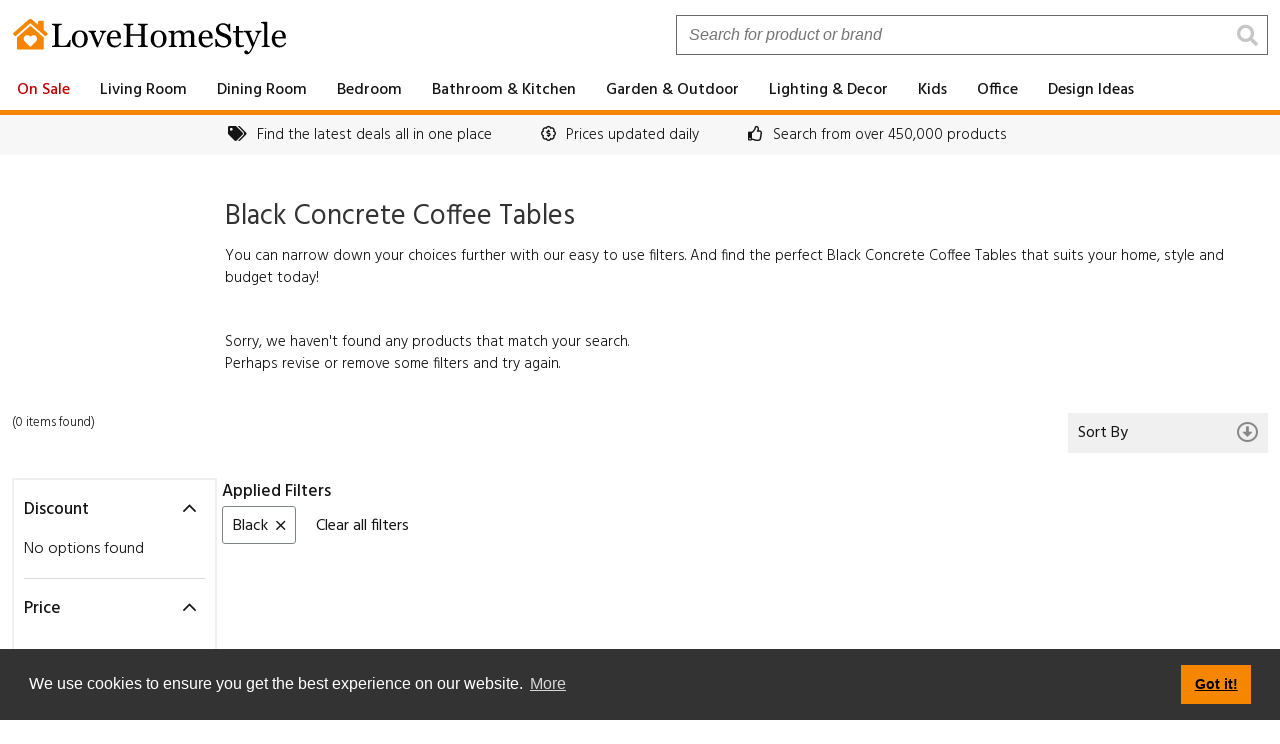

--- FILE ---
content_type: text/html; charset=UTF-8
request_url: https://lovehomestyle.co.uk/living-room/tables/concrete-coffee-tables/colour/black
body_size: 9722
content:
<!DOCTYPE html>
<html lang="en-GB">

<head>
	<meta name="viewport" content="width=device-width, initial-scale=1">
	<meta http-equiv="Content-Type" content="text/html; charset=UTF-8">

	<meta name="robots" content="INDEX,FOLLOW">
	<meta name="generator" content="https://lovehomestyle.co.uk">
	<meta name="distribution" content="global">
	<meta name="resource-type" content="document">
	<meta name="p:domain_verify" content="4144c34d52c95f2574ed85e42046ac7a">
	<meta name="theme-color" content="#FFF">

	<meta name="description" content="Searching for Black Concrete Coffee Tables? Compare prices from all the leading UK retailers all in one place.">
	
	<link rel="canonical" href="https://lovehomestyle.co.uk/living-room/tables/concrete-coffee-tables/colour/black" />
	
			<meta property="og:url" content="https://lovehomestyle.co.uk/living-room/tables/concrete-coffee-tables/colour/black">
		<meta property="og:title" content="Black Concrete Coffee Tables | LoveHomeStyle.co.uk">
		<meta property="og:type" content="website">
		<meta property="og:image" content="https://lovehomestyle.co.uk/images/open-graph.jpg">
		<meta property="og:description" content="Searching for Black Concrete Coffee Tables? Compare prices from all the leading UK retailers all in one place.">
		<meta property="og:site_name" content="LoveHomeStyle.co.uk">
		<meta property="og:locale" content="en_GB" />
	
	<link rel="preconnect" href="https://fonts.googleapis.com">
<link rel="preconnect" href="https://fonts.gstatic.com" crossorigin>
<link rel='preload' as="style" href="https://fonts.googleapis.com/css2?family=Hind:wght@300;400;500&display=swap">
<link href="https://fonts.googleapis.com/css2?family=Hind:wght@300;400;500&display=swap" rel="stylesheet">
<link rel="stylesheet" href="https://lovehomestyle.co.uk/style.css?v=1.05" type="text/css" media="screen">
	<link rel="preload" as="image" href="/images/logo-main-header.svg">

	<link rel="apple-touch-icon" sizes="180x180" href="/apple-touch-icon.png">
	<link rel="icon" type="image/png" sizes="32x32" href="/favicon-32x32.png">
	<link rel="icon" type="image/png" sizes="16x16" href="/favicon-16x16.png">
	<link rel="manifest" href="/site.webmanifest">
	<link rel="mask-icon" href="/safari-pinned-tab.svg" color="#5bbad5">
	<meta name="msapplication-TileColor" content="#da532c">
	<meta name="theme-color" content="#ffffff">





	<title>Black Concrete Coffee Tables | LoveHomeStyle.co.uk</title>

	<script>
		(function(i, s, o, g, r, a, m) {
			i['GoogleAnalyticsObject'] = r;
			i[r] = i[r] || function() {
				(i[r].q = i[r].q || []).push(arguments)
			}, i[r].l = 1 * new Date();
			a = s.createElement(o),
				m = s.getElementsByTagName(o)[0];
			a.async = 1;
			a.src = g;
			m.parentNode.insertBefore(a, m)
		})(window, document, 'script', '//www.google-analytics.com/analytics.js', 'ga');

		ga('create', 'UA-4231108-57', 'auto');
		ga('send', 'pageview');
	</script>

	
</head>

<body class="category_page">
	<!-- Begin header -->
<header id="header">
	<div class="header-top clearfix">
		<div class="container">
			<a href="https://lovehomestyle.co.uk" class="logo"><img width="275" height="37" src="/images/logo-main-header.svg" alt="LoveHomeStyle.co.uk"></a>
			<div class="search">
				<form class="search_form clearfix" action="https://lovehomestyle.co.uk/search" method="get">
					<i class="fa fa-search"></i>
					<input type="text" name="s" value="" placeholder="Search for product or brand">
					<input type="submit" value="Go">
				</form>
			</div>
		</div>
	</div>


	<!-- Begin nav -->
	<nav id="main-nav" class="nav clearfix">
		<div class="container">
			<a class="menu_trigger" href="#">Menu <i class="fal fa-bars"></i></a>
			<div class="menu-container">
				<ul class="menu">
					<!-- start Sale -->
					<li>
						<a class="sale" href="https://lovehomestyle.co.uk/on-sale">On Sale</a>
					</li>
					<!-- end Blog -->
				
				<!-- Christmas 
				<li class="has-sub-menu">
					<a href="/christmas">Christmas <i class="mobile-show-sub-menu-arrow fa fa-arrow-right"></i></a>
					<div class="sub-menu clearfix">
						<a class="sub-menu-back" href="#"><i class="fa fa-arrow-left"></i> Back</a>
						<div class="sub-menu-col sub-menu-col-1-3">
							
			<ul>
				<li><a href="https://lovehomestyle.co.uk/christmas">All Christmas</a></li>
				<li><a href="https://lovehomestyle.co.uk/christmas?discount_from=1">On Sale</a></li>
			</ul>
								</div>
						<div class="sub-menu-col sub-menu-col-1-3">
							<div class="heading">Trees & Decoration</div><ul><li><a href="https://lovehomestyle.co.uk/christmas/trees-decoration/christmas-trees">Christmas Trees</a></li><li><a href="https://lovehomestyle.co.uk/christmas/trees-decoration/christmas-lights">Christmas Lights</a></li><li><a href="https://lovehomestyle.co.uk/christmas/trees-decoration/christmas-tree-decorations">Baubles & Tree Decorations</a></li><li><a href="https://lovehomestyle.co.uk/christmas/trees-decoration/christmas-tree-skirts">Christmas Tree Skirts</a></li><li><a href="https://lovehomestyle.co.uk/christmas/trees-decoration/christmas-tree-toppers">Christmas Tree Toppers</a></li><li><a href="https://lovehomestyle.co.uk/christmas/trees-decoration/christmas-stockings">Christmas Stockings</a></li><li><a href="https://lovehomestyle.co.uk/christmas/trees-decoration/christmas-wreaths-garlands">Christmas Wreaths & Garlands</a></li><li><a href="https://lovehomestyle.co.uk/christmas/trees-decoration/christmas-decorations">Room Decorations</a></li></ul>						</div>
						<div class="sub-menu-col sub-menu-col-1-3">
							<div class="heading">Prep Your Home</div><ul><li><a href="https://lovehomestyle.co.uk/christmas/prep-your-home/christmas-decorations">Room Decorations</a></li><li><a href="https://lovehomestyle.co.uk/christmas/prep-your-home/christmas-wreaths-garlands">Christmas Wreaths & Garlands</a></li><li><a href="https://lovehomestyle.co.uk/christmas/prep-your-home/christmas-outdoor">Outdoor Lights & Decorations</a></li><li><a href="https://lovehomestyle.co.uk/christmas/prep-your-home/christmas-crackers">Christmas Crackers</a></li><li><a href="https://lovehomestyle.co.uk/christmas/prep-your-home/christmas-tableware">Christmas Tableware</a></li><li><a href="https://lovehomestyle.co.uk/christmas/prep-your-home/christmas-candles">Christmas Candles</a></li></ul>						</div>
					</div>
				</li>
				end Christmas -->

					<!-- Living -->
					<li class="has-sub-menu">
						<a href="https://lovehomestyle.co.uk/living-room">Living Room <i class="mobile-show-sub-menu-arrow fa fa-arrow-right"></i></a>
						<div class="sub-menu clearfix">
							<a class="sub-menu-back" href="#"><i class="fa fa-arrow-left"></i> Back</a>
							<div class="sub-menu-col sub-menu-col-1-4">
								
			<ul>
				<li><a href="https://lovehomestyle.co.uk/living-room">All Living Room Furniture</a></li>
				<li><a href="https://lovehomestyle.co.uk/living-room?discount_from=1">On Sale</a></li>
			</ul>
										<div class="heading">Tables</div><ul><li><a href="https://lovehomestyle.co.uk/living-room/tables/living-room-tables">Tables</a></li><li><a href="https://lovehomestyle.co.uk/living-room/tables/coffee-tables">Coffee Tables</a></li><li><a href="https://lovehomestyle.co.uk/living-room/tables/round-coffee-tables">Round Coffee Tables</a></li><li><a href="https://lovehomestyle.co.uk/living-room/tables/round-wood-coffee-tables">Round Wood Coffee Tables</a></li><li><a href="https://lovehomestyle.co.uk/living-room/tables/large-round-coffee-tables">Large Round Coffee Tables</a></li><li><a href="https://lovehomestyle.co.uk/living-room/tables/square-coffee-tables">Square Coffee Tables</a></li><li><a href="https://lovehomestyle.co.uk/living-room/tables/large-square-coffee-tables">Large Square Coffee Tables</a></li><li><a href="https://lovehomestyle.co.uk/living-room/tables/concrete-coffee-tables">Concrete Coffee Tables</a></li><li><a href="https://lovehomestyle.co.uk/living-room/tables/concrete-top-coffee-tables">Concrete Top Coffee Tables</a></li><li><a href="https://lovehomestyle.co.uk/living-room/tables/console-tables">Console Tables</a></li><li><a href="https://lovehomestyle.co.uk/living-room/tables/small-console-tables">Small Console Tables</a></li><li><a href="https://lovehomestyle.co.uk/living-room/tables/narrow-console-tables">Narrow Console Tables</a></li><li><a href="https://lovehomestyle.co.uk/living-room/tables/nest-of-tables">Nest of Tables</a></li><li><a href="https://lovehomestyle.co.uk/living-room/tables/side-tables">Side Tables</a></li><li><a href="https://lovehomestyle.co.uk/living-room/tables/side-table-with-storage">Side Table With Storage</a></li></ul>							</div>
							<div class="sub-menu-col sub-menu-col-1-4">
								<div class="heading">Sofas</div><ul><li><a href="https://lovehomestyle.co.uk/living-room/sofas/sofas">Sofas</a></li><li><a href="https://lovehomestyle.co.uk/living-room/sofas/2-seater-sofas">2 Seater Sofas</a></li><li><a href="https://lovehomestyle.co.uk/living-room/sofas/3-seater-sofas">3 Seater Sofas</a></li><li><a href="https://lovehomestyle.co.uk/living-room/sofas/4-seater-sofas">4 Seater Sofas</a></li><li><a href="https://lovehomestyle.co.uk/living-room/sofas/corner-sofas">Corner Sofas</a></li><li><a href="https://lovehomestyle.co.uk/living-room/sofas/chesterfield-sofas">Chesterfield Sofas</a></li><li><a href="https://lovehomestyle.co.uk/living-room/sofas/leather-sofas">Leather Sofas</a></li><li><a href="https://lovehomestyle.co.uk/living-room/sofas/chaise-loveseat-snugglers">Chaise, Loveseats & Snugglers</a></li><li><a href="https://lovehomestyle.co.uk/living-room/sofas/sofa-beds">Sofa Beds</a></li><li><a href="https://lovehomestyle.co.uk/living-room/sofas/footstools-pouffes">Footstools & Pouffes</a></li></ul>							</div>
							<div class="sub-menu-col sub-menu-col-1-4">
								<div class="heading">Armchairs</div><ul><li><a href="https://lovehomestyle.co.uk/living-room/armchairs/armchairs">Armchairs</a></li><li><a href="https://lovehomestyle.co.uk/living-room/armchairs/boucle-chairs">Boucle Chairs</a></li><li><a href="https://lovehomestyle.co.uk/living-room/armchairs/recliners">Recliner Chairs</a></li><li><a href="https://lovehomestyle.co.uk/living-room/armchairs/leather-armchairs">Leather Chairs</a></li><li><a href="https://lovehomestyle.co.uk/living-room/armchairs/bean-bags-pods">Beans Bags & Pods</a></li></ul>								<div class="heading">Storage</div><ul><li><a href="https://lovehomestyle.co.uk/living-room/storage/bookcases-shelving">Bookcases & Shelving</a></li><li><a href="https://lovehomestyle.co.uk/living-room/storage/display-cabinets">Display Cabinets</a></li><li><a href="https://lovehomestyle.co.uk/living-room/storage/sideboards">Sideboards</a></li><li><a href="https://lovehomestyle.co.uk/living-room/storage/tall-sideboards">Tall Sideboards</a></li><li><a href="https://lovehomestyle.co.uk/living-room/storage/corner-storage-units">Corner Storage Units</a></li><li><a href="https://lovehomestyle.co.uk/living-room/storage/hallway-storage-bench">Hallway Storage Bench</a></li><li><a href="https://lovehomestyle.co.uk/living-room/storage/small-corner-tv-units">Small Corner TV Units</a></li><li><a href="https://lovehomestyle.co.uk/living-room/storage/tv-cabinets-stands">TV Cabinets & Stands</a></li><li><a href="https://lovehomestyle.co.uk/living-room/storage/tv-units-media-storage">TV Units & Media Storage</a></li></ul>							</div>
							<div class="sub-menu-col sub-menu-col-1-4">
								<div class="heading">Furnishing</div><ul><li><a href="https://lovehomestyle.co.uk/living-room/furnishing/curtains">Curtains</a></li><li><a href="https://lovehomestyle.co.uk/living-room/furnishing/blinds">Blinds</a></li><li><a href="https://lovehomestyle.co.uk/living-room/furnishing/wallpaper">Wallpaper</a></li><li><a href="https://lovehomestyle.co.uk/living-room/furnishing/lighting">Lighting</a></li><li><a href="https://lovehomestyle.co.uk/living-room/furnishing/baskets-trunks">Baskets & Trunks</a></li><li><a href="https://lovehomestyle.co.uk/living-room/furnishing/mirrors">Mirrors</a></li><li><a href="https://lovehomestyle.co.uk/living-room/furnishing/cushions">Cushions</a></li><li><a href="https://lovehomestyle.co.uk/living-room/furnishing/rugs">Rugs</a></li><li><a href="https://lovehomestyle.co.uk/living-room/furnishing/clocks">Clocks</a></li><li><a href="https://lovehomestyle.co.uk/living-room/furnishing/throws">Throws</a></li></ul>							</div>
						</div>
					</li>
					<!-- end Living -->

					<!-- Dining -->
					<li class="has-sub-menu">
						<a href="https://lovehomestyle.co.uk/dining-room">Dining Room<i class="mobile-show-sub-menu-arrow fa fa-arrow-right"></i></a>
						<div class="sub-menu clearfix">
							<a class="sub-menu-back" href="#"><i class="fa fa-arrow-left"></i> Back</a>
							<div class="sub-menu-col sub-menu-col-1-4">
								
			<ul>
				<li><a href="https://lovehomestyle.co.uk/dining-room">All Dining Room</a></li>
				<li><a href="https://lovehomestyle.co.uk/dining-room?discount_from=1">On Sale</a></li>
			</ul>
										<div class="heading">Dining Room Furniture</div><ul><li><a href="https://lovehomestyle.co.uk/dining-room/dining-room-furniture/bookcases">Bookcases</a></li><li><a href="https://lovehomestyle.co.uk/dining-room/dining-room-furniture/console-tables">Console Tables</a></li><li><a href="https://lovehomestyle.co.uk/dining-room/dining-room-furniture/shelves">Shelves</a></li><li><a href="https://lovehomestyle.co.uk/dining-room/dining-room-furniture/sideboards-cabinets">Sideboards & Cabinets</a></li><li><a href="https://lovehomestyle.co.uk/dining-room/dining-room-furniture/wine-cabinets-racks">Wine Cabinets & Wine Racks</a></li></ul>							</div>
							<div class="sub-menu-col sub-menu-col-1-4">
								<div class="heading">Dining Tables</div><ul><li><a href="https://lovehomestyle.co.uk/dining-room/dining-tables/dining-tables">Dining Tables</a></li><li><a href="https://lovehomestyle.co.uk/dining-room/dining-tables/oak-dining-tables">Oak Dining Tables</a></li><li><a href="https://lovehomestyle.co.uk/dining-room/dining-tables/concrete-dining-tables">Concrete Dining Tables</a></li><li><a href="https://lovehomestyle.co.uk/dining-room/dining-tables/corner-dining-sets">Corner Dining Sets</a></li><li><a href="https://lovehomestyle.co.uk/dining-room/dining-tables/pine-dining-tables">Pine Dining Tables</a></li><li><a href="https://lovehomestyle.co.uk/dining-room/dining-tables/wood-dining-tables">All Wooden Dining Tables</a></li><li><a href="https://lovehomestyle.co.uk/dining-room/dining-tables/extending-dining-tables">Extending Dining Tables</a></li><li><a href="https://lovehomestyle.co.uk/dining-room/dining-tables/round-oval-dining-tables">Oval & Round Dining Tables</a></li><li><a href="https://lovehomestyle.co.uk/dining-room/dining-tables/glass-dining-tables">Glass Dining Tables</a></li><li><a href="https://lovehomestyle.co.uk/dining-room/dining-tables/marble-dining-tables">Marble Dining Tables</a></li></ul>							</div>
							<div class="sub-menu-col sub-menu-col-1-4">
								<div class="heading">Dining Table Sizes</div><ul><li><a href="https://lovehomestyle.co.uk/dining-room/dining-table-sizes/90cm-round-dining-table">90cm Round Dining Table</a></li><li><a href="https://lovehomestyle.co.uk/dining-room/dining-table-sizes/100cm-round-dining-table">100cm Round Dining Table</a></li><li><a href="https://lovehomestyle.co.uk/dining-room/dining-table-sizes/110cm-round-dining-table">110cm Round Dining Table</a></li><li><a href="https://lovehomestyle.co.uk/dining-room/dining-table-sizes/120cm-round-dining-table">120cm Round Dining Table</a></li><li><a href="https://lovehomestyle.co.uk/dining-room/dining-table-sizes/130cm-round-dining-table">130cm Round Dining Table</a></li><li><a href="https://lovehomestyle.co.uk/dining-room/dining-table-sizes/150cm-round-dining-table">150cm Round Dining Table</a></li><li><a href="https://lovehomestyle.co.uk/dining-room/dining-table-sizes/150cm-dining-table">150cm Dining Table</a></li><li><a href="https://lovehomestyle.co.uk/dining-room/dining-table-sizes/160cm-dining-table">160cm Dining Table</a></li><li><a href="https://lovehomestyle.co.uk/dining-room/dining-table-sizes/180cm-dining-table">180cm Dining Table</a></li><li><a href="https://lovehomestyle.co.uk/dining-room/dining-table-sizes/200cm-dining-table">200cm Dining Table</a></li><li><a href="https://lovehomestyle.co.uk/dining-room/dining-table-sizes/220cm-dining-table">220cm Dining Table</a></li></ul>							</div>
							<div class="sub-menu-col sub-menu-col-1-4">
								<div class="heading">Dining Chairs</div><ul><li><a href="https://lovehomestyle.co.uk/dining-room/dining-chairs/dining-chairs">Dining Chairs</a></li><li><a href="https://lovehomestyle.co.uk/dining-room/dining-chairs/oak-dining-chairs">Oak Dining Chairs</a></li><li><a href="https://lovehomestyle.co.uk/dining-room/dining-chairs/wood-dining-chairs">All Wooden Dining Chairs</a></li><li><a href="https://lovehomestyle.co.uk/dining-room/dining-chairs/leather-dining-chairs">Leather Dining Chairs</a></li><li><a href="https://lovehomestyle.co.uk/dining-room/dining-chairs/fabric-dining-chairs">Fabric Dining Chairs</a></li><li><a href="https://lovehomestyle.co.uk/dining-room/dining-chairs/benches">Benches</a></li><li><a href="https://lovehomestyle.co.uk/dining-room/dining-chairs/stools">Stools</a></li></ul>							</div>
						</div>
					</li>
					<!-- end dining -->

					<!-- Bedroom -->
					<li class="has-sub-menu">
						<a href="https://lovehomestyle.co.uk/bedroom">Bedroom <i class="mobile-show-sub-menu-arrow fa fa-arrow-right"></i></a>
						<div class="sub-menu clearfix">
							<a class="sub-menu-back" href="#"><i class="fa fa-arrow-left"></i> Back</a>
							<div class="sub-menu-col sub-menu-col-1-4">
								
			<ul>
				<li><a href="https://lovehomestyle.co.uk/bedroom">All Bedroom</a></li>
				<li><a href="https://lovehomestyle.co.uk/bedroom?discount_from=1">On Sale</a></li>
			</ul>
										<div class="heading">Mattresses</div><ul><li><a href="https://lovehomestyle.co.uk/bedroom/mattresses/mattresses">Mattresses</a></li><li><a href="https://lovehomestyle.co.uk/bedroom/mattresses/single-mattresses">Single Mattresses</a></li><li><a href="https://lovehomestyle.co.uk/bedroom/mattresses/double-mattresses">Double Mattresses</a></li><li><a href="https://lovehomestyle.co.uk/bedroom/mattresses/king-size-mattresses">King-Size Mattresses</a></li><li><a href="https://lovehomestyle.co.uk/bedroom/mattresses/memory-foam-mattresses">Memory Foam Mattresses</a></li><li><a href="https://lovehomestyle.co.uk/bedroom/mattresses/pocket-sprung-mattresses">Pocket Sprung Mattresses</a></li></ul>							</div>
							<div class="sub-menu-col sub-menu-col-1-4">
								<div class="heading">Beds</div><ul><li><a href="https://lovehomestyle.co.uk/bedroom/beds/bed-frames">Bed Frames</a></li><li><a href="https://lovehomestyle.co.uk/bedroom/beds/metal-bed-frames">Metal Bed Frames</a></li><li><a href="https://lovehomestyle.co.uk/bedroom/beds/oak-bed-frames">Oak Bed Frames</a></li><li><a href="https://lovehomestyle.co.uk/bedroom/beds/pine-bed-frames">Pine Bed Frames</a></li><li><a href="https://lovehomestyle.co.uk/bedroom/beds/upholstered-bed-frames">Upholstered Bed Frames</a></li><li><a href="https://lovehomestyle.co.uk/bedroom/beds/leather-bed-frames">Leather Bed Frames</a></li><li><a href="https://lovehomestyle.co.uk/bedroom/beds/divan-beds">Divan Beds</a></li><li><a href="https://lovehomestyle.co.uk/bedroom/beds/sofa-beds">Sofa Beds</a></li><li><a href="https://lovehomestyle.co.uk/bedroom/beds/folding-beds">Folding Beds</a></li><li><a href="https://lovehomestyle.co.uk/bedroom/beds/headboards">Headboards</a></li></ul>							</div>
							<div class="sub-menu-col sub-menu-col-1-4">
								<div class="heading">Bedroom Furniture</div><ul><li><a href="https://lovehomestyle.co.uk/bedroom/bedroom-furniture/wardrobes">Wardrobes</a></li><li><a href="https://lovehomestyle.co.uk/bedroom/bedroom-furniture/narrow-wardrobes">Narrow Wardrobes</a></li><li><a href="https://lovehomestyle.co.uk/bedroom/bedroom-furniture/corner-wardrobes">Corner Wardrobes</a></li><li><a href="https://lovehomestyle.co.uk/bedroom/bedroom-furniture/open-wardrobes">Open Wardrobes</a></li><li><a href="https://lovehomestyle.co.uk/bedroom/bedroom-furniture/wardrobe-sets">Wardrobe Sets</a></li><li><a href="https://lovehomestyle.co.uk/bedroom/bedroom-furniture/oak-wardrobes">Oak Wardrobes</a></li><li><a href="https://lovehomestyle.co.uk/bedroom/bedroom-furniture/double-wardrobes">Double Wardrobes</a></li><li><a href="https://lovehomestyle.co.uk/bedroom/bedroom-furniture/triple-wardrobes">Triple Wardrobes</a></li><li><a href="https://lovehomestyle.co.uk/bedroom/bedroom-furniture/bedside-tables">Bedside Tables</a></li><li><a href="https://lovehomestyle.co.uk/bedroom/bedroom-furniture/wall-mounted-bedside-tables">Wall Mounted Bedside Tables</a></li><li><a href="https://lovehomestyle.co.uk/bedroom/bedroom-furniture/floating-bedside-tables">Floating Bedside Tables</a></li><li><a href="https://lovehomestyle.co.uk/bedroom/bedroom-furniture/chest-of-drawers">Chest of Drawers</a></li><li><a href="https://lovehomestyle.co.uk/bedroom/bedroom-furniture/bedroom-chairs">Bedroom Chairs</a></li><li><a href="https://lovehomestyle.co.uk/bedroom/bedroom-furniture/dressing-tables">Dressing Tables</a></li><li><a href="https://lovehomestyle.co.uk/bedroom/bedroom-furniture/chests-storage">Chests & Bedroom Storage</a></li><li><a href="https://lovehomestyle.co.uk/bedroom/bedroom-furniture/stools">Bedroom Stools</a></li></ul>							</div>
							<div class="sub-menu-col sub-menu-col-1-4">
								<div class="heading">Bedding</div><ul><li><a href="https://lovehomestyle.co.uk/bedroom/bedding/pillows">Pillows</a></li><li><a href="https://lovehomestyle.co.uk/bedroom/bedding/duvet-sets">Duvet Sets & Covers</a></li><li><a href="https://lovehomestyle.co.uk/bedroom/bedding/blankets-throws">Blankets & Throws</a></li></ul>								<div class="heading">Furnishings</div><ul><li><a href="https://lovehomestyle.co.uk/bedroom/furnishings/clocks">Bedroom Clocks</a></li><li><a href="https://lovehomestyle.co.uk/bedroom/furnishings/cushions">Bedroom Cushions</a></li><li><a href="https://lovehomestyle.co.uk/bedroom/furnishings/mirrors">Bedroom Mirrors</a></li><li><a href="https://lovehomestyle.co.uk/bedroom/furnishings/table-lamps">Bedroom Table Lamps & Lighting</a></li><li><a href="https://lovehomestyle.co.uk/bedroom/furnishings/rugs">Bedroom Rugs</a></li></ul>							</div>
						</div>
					</li>
					<!-- end bedroom -->

					<!-- Bathroom -->
					<li class="has-sub-menu">
						<a href="https://lovehomestyle.co.uk/bathroom">Bathroom & Kitchen<i class="mobile-show-sub-menu-arrow fa fa-arrow-right"></i></a>
						<div class="sub-menu clearfix">
							<a class="sub-menu-back" href="#"><i class="fa fa-arrow-left"></i> Back</a>
							<div class="sub-menu-col sub-menu-col-1-4">
								
			<ul>
				<li><a href="https://lovehomestyle.co.uk/bathroom">All Bathroom</a></li>
				<li><a href="https://lovehomestyle.co.uk/bathroom?discount_from=1">On Sale</a></li>
			</ul>
										<div class="heading">Bathroom Furniture</div><ul><li><a href="https://lovehomestyle.co.uk/bathroom/bathroom-furniture/bathroom-floor-cabinets">Floor Cabinets & Units</a></li><li><a href="https://lovehomestyle.co.uk/bathroom/bathroom-furniture/bathroom-stands">Bathroom Stands</a></li><li><a href="https://lovehomestyle.co.uk/bathroom/bathroom-furniture/bathroom-wall-cabinets">Wall Cabinets</a></li></ul>							</div>
							<div class="sub-menu-col sub-menu-col-1-4">
								<div class="heading">Towels & Mats</div><ul><li><a href="https://lovehomestyle.co.uk/bathroom/towels-mats/towels">Towels</a></li><li><a href="https://lovehomestyle.co.uk/bathroom/towels-mats/bale-towels">Towel Bales</a></li><li><a href="https://lovehomestyle.co.uk/bathroom/towels-mats/bath-sheets">Bath Sheets</a></li><li><a href="https://lovehomestyle.co.uk/bathroom/towels-mats/bath-towels">Bath Towels</a></li><li><a href="https://lovehomestyle.co.uk/bathroom/towels-mats/hand-towels">Hand Towels</a></li><li><a href="https://lovehomestyle.co.uk/bathroom/towels-mats/guest-towels">Guest Towels</a></li><li><a href="https://lovehomestyle.co.uk/bathroom/towels-mats/bath-mats">Bath Mats</a></li><li><a href="https://lovehomestyle.co.uk/bathroom/towels-mats/pedestal-mats">Pedestal Mats</a></li></ul>							</div>
							<div class="sub-menu-col sub-menu-col-1-4">
								<div class="heading">Bathroom Misc</div><ul><li><a href="https://lovehomestyle.co.uk/bathroom/bathroom-misc/baths">Baths</a></li><li><a href="https://lovehomestyle.co.uk/bathroom/bathroom-misc/bathroom-suites">Bathroom Suite</a></li><li><a href="https://lovehomestyle.co.uk/bathroom/bathroom-misc/toilet-basin-set">Toilet & Basin Set</a></li><li><a href="https://lovehomestyle.co.uk/bathroom/bathroom-misc/showers">Showers & Shower Curtains</a></li><li><a href="https://lovehomestyle.co.uk/bathroom/bathroom-misc/laundry-baskets-bins">Laundry Baskets & Bins</a></li><li><a href="https://lovehomestyle.co.uk/bathroom/bathroom-misc/bathroom-basin-accessories">Basin Accessories</a></li><li><a href="https://lovehomestyle.co.uk/bathroom/bathroom-misc/toilet-brushes-rolls">Toilet Brushes & Roll Holders</a></li><li><a href="https://lovehomestyle.co.uk/bathroom/bathroom-misc/towel-hooks-rails-rings">Towel Hooks, Rails & Rings</a></li><li><a href="https://lovehomestyle.co.uk/bathroom/bathroom-misc/toilet-seats">Toilet Seats</a></li></ul>							</div>
							<div class="sub-menu-col sub-menu-col-1-4">
								<div class="heading">Kitchen & Tableware</div><ul><li><a href="https://lovehomestyle.co.uk/bathroom/kitchen-tableware/kitchen-tableware">Kitchen & Tableware</a></li><li><a href="https://lovehomestyle.co.uk/bathroom/kitchen-tableware/dinner-sets-cutlery">Dinner Sets & Cutlery</a></li><li><a href="https://lovehomestyle.co.uk/bathroom/kitchen-tableware/glassware">Glassware</a></li><li><a href="https://lovehomestyle.co.uk/bathroom/kitchen-tableware/mats-coasters">Mats & Coasters</a></li><li><a href="https://lovehomestyle.co.uk/bathroom/kitchen-tableware/mugs-cups">Mugs & Cups</a></li><li><a href="https://lovehomestyle.co.uk/bathroom/kitchen-tableware/serving-bowls">Serving Bowls</a></li><li><a href="https://lovehomestyle.co.uk/bathroom/kitchen-tableware/storage-jars">Storage Jars</a></li><li><a href="https://lovehomestyle.co.uk/bathroom/kitchen-tableware/table-cloths-runners">Table Cloths & Runners</a></li><li><a href="https://lovehomestyle.co.uk/bathroom/kitchen-tableware/tableware">Tableware</a></li></ul>							</div>
						</div>
					</li>
					<!-- end bathroom -->

					<!-- Garden -->
					<li class="has-sub-menu">
						<a href="https://lovehomestyle.co.uk/garden">Garden &amp; Outdoor <i class="mobile-show-sub-menu-arrow fa fa-arrow-right"></i></a>
						<div class="sub-menu clearfix">
							<a class="sub-menu-back" href="#"><i class="fa fa-arrow-left"></i> Back</a>
							<div class="sub-menu-col sub-menu-col-1-4">
								
			<ul>
				<li><a href="https://lovehomestyle.co.uk/garden">All Garden & Outdoor</a></li>
				<li><a href="https://lovehomestyle.co.uk/garden?discount_from=1">On Sale</a></li>
			</ul>
										<div class="heading">Outdoor Dining & Relaxation</div><ul><li><a href="https://lovehomestyle.co.uk/garden/outdoor-dining-relaxation/bbq">BBQ</a></li><li><a href="https://lovehomestyle.co.uk/garden/outdoor-dining-relaxation/garden-lighting">Garden Lighting</a></li><li><a href="https://lovehomestyle.co.uk/garden/outdoor-dining-relaxation/garden-heaters">Garden Heaters</a></li><li><a href="https://lovehomestyle.co.uk/garden/outdoor-dining-relaxation/firepits-chimineas">Firepits & Chimineas</a></li><li><a href="https://lovehomestyle.co.uk/garden/outdoor-dining-relaxation/pools-hot-tubs">Pool & Hot Tubs</a></li><li><a href="https://lovehomestyle.co.uk/garden/outdoor-dining-relaxation/planters">Planters</a></li><li><a href="https://lovehomestyle.co.uk/garden/outdoor-dining-relaxation/turf">Turf</a></li></ul>							</div>
							<div class="sub-menu-col sub-menu-col-1-4">
								<div class="heading">Garden Furniture</div><ul><li><a href="https://lovehomestyle.co.uk/garden/garden-furniture/garden-furniture">Garden Furniture</a></li><li><a href="https://lovehomestyle.co.uk/garden/garden-furniture/garden-chairs">Garden Chairs</a></li><li><a href="https://lovehomestyle.co.uk/garden/garden-furniture/garden-tables">Garden Tables</a></li><li><a href="https://lovehomestyle.co.uk/garden/garden-furniture/garden-lounge-furniture">Garden Lounge Furniture</a></li><li><a href="https://lovehomestyle.co.uk/garden/garden-furniture/garden-dining-furniture">Garden Dining Furniture</a></li><li><a href="https://lovehomestyle.co.uk/garden/garden-furniture/benches">Garden Benches</a></li><li><a href="https://lovehomestyle.co.uk/garden/garden-furniture/hammocks-swing-seats">Hammocks & Swing Seats</a></li><li><a href="https://lovehomestyle.co.uk/garden/garden-furniture/parasols">Parasols</a></li><li><a href="https://lovehomestyle.co.uk/garden/garden-furniture/sun-lounges">Sun Loungers</a></li></ul>							</div>
							<div class="sub-menu-col sub-menu-col-1-4">
								<div class="heading">Garden Structures</div><ul><li><a href="https://lovehomestyle.co.uk/garden/garden-structures/garden-buildings">Garden Buildings & Structures</a></li><li><a href="https://lovehomestyle.co.uk/garden/garden-structures/gazebos">Gazebos</a></li><li><a href="https://lovehomestyle.co.uk/garden/garden-structures/sheds">Garden Sheds</a></li><li><a href="https://lovehomestyle.co.uk/garden/garden-structures/cabins">Garden Cabins</a></li><li><a href="https://lovehomestyle.co.uk/garden/garden-structures/summerhouses">Summerhouses</a></li><li><a href="https://lovehomestyle.co.uk/garden/garden-structures/playhouses">Playhouses</a></li><li><a href="https://lovehomestyle.co.uk/garden/garden-structures/pergolas-arbours">Pergolas & Arbours</a></li><li><a href="https://lovehomestyle.co.uk/garden/garden-structures/awnings-canopies-gazebo">Awnings, Canopies & Gazebos</a></li><li><a href="https://lovehomestyle.co.uk/garden/garden-structures/garden-storage">Storage</a></li><li><a href="https://lovehomestyle.co.uk/garden/garden-structures/greenhouses">Greenhouses</a></li></ul>							</div>
							<div class="sub-menu-col sub-menu-col-1-4">
								
							</div>
						</div>
					</li>
					<!-- end Garden -->

					<!-- Decor & Lighting -->
					<li class="has-sub-menu">
						<a href="https://lovehomestyle.co.uk/lighting-decor">Lighting &amp; Decor <i class="mobile-show-sub-menu-arrow fa fa-arrow-right"></i></a>
						<div class="sub-menu clearfix">
							<a class="sub-menu-back" href="#"><i class="fa fa-arrow-left"></i> Back</a>
							<div class="sub-menu-col sub-menu-col-1-4">
								
			<ul>
				<li><a href="https://lovehomestyle.co.uk/lighting-decor">All Lighting & Decor</a></li>
				<li><a href="https://lovehomestyle.co.uk/lighting-decor?discount_from=1">On Sale</a></li>
			</ul>
										<div class="heading">Lighting</div><ul><li><a href="https://lovehomestyle.co.uk/lighting-decor/lighting/lighting">Lighting</a></li><li><a href="https://lovehomestyle.co.uk/lighting-decor/lighting/ceiling-lights">Ceiling Lights</a></li><li><a href="https://lovehomestyle.co.uk/lighting-decor/lighting/chandeliers">Chandeliers</a></li><li><a href="https://lovehomestyle.co.uk/lighting-decor/lighting/pendant-lights">Pendant Lights</a></li><li><a href="https://lovehomestyle.co.uk/lighting-decor/lighting/floor-lamps">Floor Lamps</a></li><li><a href="https://lovehomestyle.co.uk/lighting-decor/lighting/table-lamps">Table Lamps</a></li><li><a href="https://lovehomestyle.co.uk/lighting-decor/lighting/string-lights">String Lights</a></li><li><a href="https://lovehomestyle.co.uk/lighting-decor/lighting/wall-lights">Wall Lights</a></li></ul>							</div>
							<div class="sub-menu-col sub-menu-col-1-4">
								<div class="heading">Soft Furnishings</div><ul><li><a href="https://lovehomestyle.co.uk/lighting-decor/soft-furnishings/curtains">Curtains</a></li><li><a href="https://lovehomestyle.co.uk/lighting-decor/soft-furnishings/blinds">Blinds</a></li><li><a href="https://lovehomestyle.co.uk/lighting-decor/soft-furnishings/wallpaper">Wallpaper</a></li><li><a href="https://lovehomestyle.co.uk/lighting-decor/soft-furnishings/cushions">Cushions</a></li><li><a href="https://lovehomestyle.co.uk/lighting-decor/soft-furnishings/throws">Throws</a></li><li><a href="https://lovehomestyle.co.uk/lighting-decor/soft-furnishings/rugs">Rugs</a></li></ul>							</div>
							<div class="sub-menu-col sub-menu-col-1-4">
								<div class="heading">Art & Decor</div><ul><li><a href="https://lovehomestyle.co.uk/lighting-decor/art-decor/art-decor">Art & Decor</a></li><li><a href="https://lovehomestyle.co.uk/lighting-decor/art-decor/prints-posters">Prints & Posters</a></li><li><a href="https://lovehomestyle.co.uk/lighting-decor/art-decor/sculptures">Sculptures</a></li><li><a href="https://lovehomestyle.co.uk/lighting-decor/art-decor/wall-art">Wall Art</a></li></ul>								<div class="heading">Mirrors</div><ul><li><a href="https://lovehomestyle.co.uk/lighting-decor/mirrors/mirrors">Mirrors</a></li><li><a href="https://lovehomestyle.co.uk/lighting-decor/mirrors/oak-mirrors">Oak Mirrors</a></li><li><a href="https://lovehomestyle.co.uk/lighting-decor/mirrors/window-mirrors">Window Mirror</a></li><li><a href="https://lovehomestyle.co.uk/lighting-decor/mirrors/round-oval-mirrors">Round & Oval Mirrors</a></li></ul>							</div>
							<div class="sub-menu-col sub-menu-col-1-4">
								<div class="heading">Accessories</div><ul><li><a href="https://lovehomestyle.co.uk/lighting-decor/accessories/home-decor-accessories">Home & Homeware Accessories</a></li><li><a href="https://lovehomestyle.co.uk/lighting-decor/accessories/flowers">Artificial Flowers</a></li><li><a href="https://lovehomestyle.co.uk/lighting-decor/accessories/candles-lanterns">Candles & Lanterns</a></li><li><a href="https://lovehomestyle.co.uk/lighting-decor/accessories/diffusers-fragrance">Diffusers & Fragrance</a></li><li><a href="https://lovehomestyle.co.uk/lighting-decor/accessories/clocks">Clocks</a></li><li><a href="https://lovehomestyle.co.uk/lighting-decor/accessories/ornaments">Ornaments</a></li><li><a href="https://lovehomestyle.co.uk/lighting-decor/accessories/pots-plants">Pots & Plants</a></li><li><a href="https://lovehomestyle.co.uk/lighting-decor/accessories/photo-frames">Photo Frames</a></li><li><a href="https://lovehomestyle.co.uk/lighting-decor/accessories/vases-bowls">Vases & Bowls</a></li></ul>							</div>
						</div>
					</li>
					<!-- end Lighting -->

					<!-- Kids -->
					<li class="has-sub-menu">
						<a href="https://lovehomestyle.co.uk/kids">Kids <i class="mobile-show-sub-menu-arrow fa fa-arrow-right"></i></a>
						<div class="sub-menu clearfix">
							<a class="sub-menu-back" href="#"><i class="fa fa-arrow-left"></i> Back</a>
							<div class="sub-menu-col sub-menu-col-1-3">
								
			<ul>
				<li><a href="https://lovehomestyle.co.uk/kids">All Kids</a></li>
				<li><a href="https://lovehomestyle.co.uk/kids?discount_from=1">On Sale</a></li>
			</ul>
									</div>
							<div class="sub-menu-col sub-menu-col-1-3">
								<div class="heading">Children's Beds</div><ul><li><a href="https://lovehomestyle.co.uk/kids/childrens-beds/kids-beds">Kids Beds</a></li><li><a href="https://lovehomestyle.co.uk/kids/childrens-beds/bunk-beds">Bunk Beds</a></li><li><a href="https://lovehomestyle.co.uk/kids/childrens-beds/cabin-beds">Cabin Beds</a></li><li><a href="https://lovehomestyle.co.uk/kids/childrens-beds/high-sleepers">High Sleepers</a></li><li><a href="https://lovehomestyle.co.uk/kids/childrens-beds/mid-sleepers">Mid Sleepers</a></li></ul>							</div>
							<div class="sub-menu-col sub-menu-col-1-3">
								<div class="heading">Children's Furniture</div><ul><li><a href="https://lovehomestyle.co.uk/kids/childrens-furniture/kids-furniture">Children's Furniture</a></li><li><a href="https://lovehomestyle.co.uk/kids/childrens-furniture/kids-chest-of-drawers">Chest of Drawers</a></li><li><a href="https://lovehomestyle.co.uk/kids/childrens-furniture/kids-tables-desks">Kids Tables & Desks</a></li><li><a href="https://lovehomestyle.co.uk/kids/childrens-furniture/kids-storage-toyboxes">Storage & Toyboxes</a></li><li><a href="https://lovehomestyle.co.uk/kids/childrens-furniture/kids-wardrobes">Kids Wardrobes</a></li><li><a href="https://lovehomestyle.co.uk/kids/childrens-furniture/kids-bookcases">Kids Bookcases</a></li><li><a href="https://lovehomestyle.co.uk/kids/childrens-furniture/kids-chairs-stools">Kids Chairs & Stools</a></li><li><a href="https://lovehomestyle.co.uk/kids/childrens-furniture/kids-beanbags">Beanbags</a></li></ul>							</div>
							<!--
						<div class="sub-menu-col sub-menu-col-1-4">
							<div class="heading">Children's Accessories</div>
							<ul>
								<li><a href="https://lovehomestyle.co.uk/kids-">Rugs</a></li>
								<li><a href="https://lovehomestyle.co.uk/kids-">Clocks</a></li>
								<li><a href="https://lovehomestyle.co.uk/kids-">Cushions &amp; Throws</a></li>
								<li><a href="https://lovehomestyle.co.uk/kids-">Bedding</a></li>
							</ul>
						</div>
						-->
						</div>
					</li>
					<!-- end Kids -->

					<!-- Office -->
					<li class="has-sub-menu">
						<a href="https://lovehomestyle.co.uk/office">Office <i class="mobile-show-sub-menu-arrow fa fa-arrow-right"></i></a>
						<div class="sub-menu clearfix">
							<a class="sub-menu-back" href="#"><i class="fa fa-arrow-left"></i> Back</a>
							<div class="sub-menu-col sub-menu-col-1-3">
								
			<ul>
				<li><a href="https://lovehomestyle.co.uk/office">All Office</a></li>
				<li><a href="https://lovehomestyle.co.uk/office?discount_from=1">On Sale</a></li>
			</ul>
									</div>
							<div class="sub-menu-col sub-menu-col-1-3">
								<div class="heading">Office Furniture</div><ul><li><a href="https://lovehomestyle.co.uk/office/office-furniture/all-office-furniture">Office Furniture & Sets</a></li><li><a href="https://lovehomestyle.co.uk/office/office-furniture/office-desks">Office Desks</a></li><li><a href="https://lovehomestyle.co.uk/office/office-furniture/computer-desks">Computer Desks</a></li><li><a href="https://lovehomestyle.co.uk/office/office-furniture/office-chairs">Office Chairs</a></li><li><a href="https://lovehomestyle.co.uk/office/office-furniture/office-filing-cabinets">Filing Cabinets</a></li><li><a href="https://lovehomestyle.co.uk/office/office-furniture/office-bookcases-shelving">Office Bookcases & Shelving</a></li><li><a href="https://lovehomestyle.co.uk/office/office-furniture/extendable-office-desks">Extendable Desks</a></li><li><a href="https://lovehomestyle.co.uk/office/office-furniture/office-ladder-desks">Ladder Desks</a></li><li><a href="https://lovehomestyle.co.uk/office/office-furniture/small-corner-office-desks">Small Corner Desks</a></li></ul>							</div>
							<div class="sub-menu-col sub-menu-col-1-3">
								<div class="heading">Office Accessories</div><ul><li><a href="https://lovehomestyle.co.uk/office/office-accessories/office-desk-lamps">Desk Lamps</a></li><li><a href="https://lovehomestyle.co.uk/office/office-accessories/office-clocks">Clocks</a></li></ul>							</div>
						</div>
					</li>
					<!-- end Office -->
					<!-- start Blog -->
					<li>
						<a href="https://lovehomestyle.co.uk/design-ideas/">Design Ideas</a>
					</li>
					<li class="mobile-only">
						<a href="https://lovehomestyle.co.uk" class="mobile-menu-logo"><img src="/images/logo-main-header.svg" width="182" height="26" alt="LoveHomeStyle.co.uk"></a>
						<p>Need Help?</p>
						<a href="https://lovehomestyle.co.uk/faq">FAQ</a>
						<a href="https://lovehomestyle.co.uk/about">About Us</a>
						<a href="https://lovehomestyle.co.uk/shopping-with-us">Shopping With Us</a>
					</li>
				</ul>

				<span class="close fa fa-times"></span>
			</div>
		</div>
	</nav>
	<!-- End nav -->

</header>
<!-- End header -->

<!-- Begin main -->
<main>
	<!-- Begin USP bar -->
	<div class="usp-bar">
		<div class="container usp-bar-outer">
			<ul>
				<li class="show-first"><i class="fas fa-tags"></i> Find the latest deals all in one place</li>
				<li class="show-second"><i class="far fa-badge-dollar"></i> Prices updated daily</li>
				<li class="show-third"><i class="far fa-thumbs-up"></i> Search from over 450,000 products</li>
			</ul>
		</div>
	</div>
	<!-- End USP bar -->

	<!-- Begin main content -->
	<div class="main-content">


	
	<div class="container header-content">
		<div class="row">
			<div class="d-none d-lg-block col-lg-3 col-xl-2">
			</div>
			<div class="col-12 col-lg-9 col-xl-10 search-result-header">
				<h1>Black Concrete Coffee Tables</h1>
				<p>You can narrow down your choices further with our easy to use filters. And find the perfect Black Concrete Coffee Tables that suits your home, style and budget today!</p>
			</div>
		</div>
	</div>
	<div class="container clearfix">	<div class="row justify-content-end mt-4">
		<div class="col-12 col-lg-9 col-xl-10">
			<p>Sorry, we haven't found any products that match your search.<br>
				Perhaps revise or remove some filters and try again.</p>
		</div>
	</div>

<div class="category_header clearfix">
	<div class="breadcrumbs ">
		<div class="title">
						(0 items found)
		</div>
	</div>

		<div class="filter_sort_container">
		<div class="filter_btn">Filter By <i class="fal fa-sliders-h fa-lg"></i></div>
		<div class="sort">
			<a class="collapsible_heading sort_btn" href="#">Sort By <i class="far fa-arrow-alt-circle-down fa-lg"></i></a>
			<div class="collapsible_content sort_options">
				<a href="https://lovehomestyle.co.uk/living-room/tables/concrete-coffee-tables/colour/black/order_by/date/order/desc">Newest</a>
				<a href="https://lovehomestyle.co.uk/living-room/tables/concrete-coffee-tables/colour/black/order_by/price/order/asc">Price (Low &gt; High)</a>
				<a href="https://lovehomestyle.co.uk/living-room/tables/concrete-coffee-tables/colour/black/order_by/price/order/desc">Price (High &gt; Low)</a>
				<a href="https://lovehomestyle.co.uk/living-room/tables/concrete-coffee-tables/colour/black/order_by/discount/order/desc">Largest &#37; Discount</a>
				<a href="https://lovehomestyle.co.uk/living-room/tables/concrete-coffee-tables/colour/black/order_by/saving/order/desc">Largest &pound; Saving</a>
				<a href="https://lovehomestyle.co.uk/living-room/tables/concrete-coffee-tables/colour/black/order_by/name/order/asc">Product Name (A-Z)</a>
				<a href="https://lovehomestyle.co.uk/living-room/tables/concrete-coffee-tables/colour/black/order_by/name/order/desc">Product Name (Z-A)</a>
			</div>

			<select class="mobile_sort_options" aria-label="Filter to sort products" onchange="if (value !== '') {location = this.value;}">
				<option value hidden>-- Select --</option>
				<option value="https://lovehomestyle.co.uk/living-room/tables/concrete-coffee-tables/colour/black/order_by/date/order/desc" >Newest</option>
				<option value="https://lovehomestyle.co.uk/living-room/tables/concrete-coffee-tables/colour/black/order_by/price/order/asc" >Price (Low &gt; High)</option>
				<option value="https://lovehomestyle.co.uk/living-room/tables/concrete-coffee-tables/colour/black/order_by/price/order/desc" >Price (High &gt; Low)</option>
				<option value="https://lovehomestyle.co.uk/living-room/tables/concrete-coffee-tables/colour/black/order_by/discount/order/desc" >Largest &#37; Discount</option>
				<option value="https://lovehomestyle.co.uk/living-room/tables/concrete-coffee-tables/colour/black/order_by/saving/order/desc" >Largest &pound; Saving</option>
				<option value="https://lovehomestyle.co.uk/living-room/tables/concrete-coffee-tables/colour/black/order_by/name/order/asc" >Product Name (A-Z)</option>
				<option value="https://lovehomestyle.co.uk/living-room/tables/concrete-coffee-tables/colour/black/order_by/name/order/desc" >Product Name (Z-A)</option>
			</select>
		</div>
	</div>
</div>

<div class="row">
	<!-- Begin sidebar -->
	<div class="sidebar col-md-4 col-lg-3 col-xl-2">

		<div class="widget">
	<!--<a class="collapsible_heading filter_btn" href="#">Filter By <i class="fal fa-angle-circle-o-down fa-2x"></i></a>-->

	<script>
		ajaxFilterData = {
			action: 'load_filters',
			is_ajax: 1,
			page_type: 'category',
			current_url: 'https://lovehomestyle.co.uk/living-room/tables/concrete-coffee-tables',
			query_args: {"offset":0,"search":"(+concrete +coffee +table)","ps":40,"colour":"black"},
			query_data: {"ps":40,"colour":"black"},
		};
	</script>


	<div id="product-filter" class="product_filter collapsible_content">
		<span class="close fa fa-times"></span>

		<div class="product_filter_inner">

						<!-- BEGIN Discount Filter -->
			<div id="filter-discount" class="filter_container loaded" data-filter="discount">
				<div class="filter_title">Discount</div>
				<a href="#" class="arrow"><i class="fal fa-angle-down"></i><i class="fal fa-angle-up"></i></a>
								<div class="filter_content">
					No options found				</div>
			</div>
			<!-- END Discount Filter -->



						<!-- BEGIN Price Filter -->
			<div id="filter-price" class="filter_container loaded" data-filter="price" data-skipcount="">
				<div class="filter_title">Price</div>
				<a href="#" class="arrow"><i class="fal fa-angle-down"></i><i class="fal fa-angle-up"></i></a>
								<div class="filter_content">
							<ul>
					</ul>
					</div>
			</div>
			<!-- END Price Filter -->


			<!-- BEGIN Brand Filter -->
			<div id="filter-brand" class="filter_container collapsed" data-filter="brand">
				<div class="filter_title">Brand</div>
				<a href="#" class="arrow"><i class="fal fa-angle-down"></i><i class="fal fa-angle-up"></i></a>
								<div class="filter_content">
									</div>
			</div>
			<!-- END Brand Filter -->


			<!-- BEGIN Colour Filter -->
			<div id="filter-colour" class="filter_container loaded" data-filter="colour">
				<div class="filter_title">Colour</div>
				<a href="#" class="arrow"><i class="fal fa-angle-down"></i><i class="fal fa-angle-up"></i></a>

				<div class="filter_content">
					
					<ul>
				<li><a href="https://lovehomestyle.co.uk/living-room/tables/concrete-coffee-tables/" class="filter_remove">Black <i class="fa fa-remove"></i></a></li>
			</ul>
							</div>
			</div>
			<!-- END Colour Filter -->


			<!-- BEGIN Colour Filter -->
			<div id="filter-colour" class="filter_container collapsed" data-filter="material">
				<div class="filter_title">Material/Finish</div>
				<a href="#" class="arrow"><i class="fal fa-angle-down"></i><i class="fal fa-angle-up"></i></a>

				<div class="filter_content">
									</div>
			</div>
			<!-- END Colour Filter -->


						<!-- BEGIN Store Filter -->
			<div id="filter-store" class="filter_container collapsed" data-filter="store">
				<div class="filter_title">Store</div>
				<a href="#" class="arrow"><i class="fal fa-angle-down"></i><i class="fal fa-angle-up"></i></a>
								<div class="filter_content">
									</div>
			</div>
			<!-- END Store Filter -->


		</div>
	</div>
</div>		<div class="widget">
	<div class="textbox delivery_box">
		<h3><i class="fal fa-truck"></i> Free delivery?</h3>
		<p>Many of the products listed offer free standard UK delivery!</p><p>Next day delivery is also available on some orders!</p><p>For more details on delivery just click on 'Find out more' under the products delivery information and you will be taken through to your available options.</p>	</div>
</div>
			</div>
	<!-- End sidebar -->

	<!-- Begin content -->
	<div class="content col-md-8 col-lg-9 col-xl-10 pb-5">

					<div class="active-filters">
				<div class="active-filters-title">Applied Filters</div>
									<a class="filter-tag" href="https://lovehomestyle.co.uk/living-room/tables/concrete-coffee-tables/">Black <i class="fal fa-times"></i></a>
								<a class="filter-clear" href="https://lovehomestyle.co.uk/living-room/tables/concrete-coffee-tables/">Clear all filters</a>
			</div>
		
		<div class="center">
					</div>

		<div class="row row-cols-2 row-cols-sm-2 row-cols-md-3 row-cols-lg-4 row-cols-xl-5 grid_styling clearfix">
					</div>

		<div class="category_footer clearfix">
			
		</div>

	</div>

	<!-- start blog posts -->
<div class="container pb-5">
    <div class="blog pt-5 row">
        <h2 class="lined"><span>Home Design &amp; Furniture Styling Guides</span></h2>
        <div id="blog-latest-carousel" class="swiper swiper-1234 blog-carousel">
            <div class="swiper-wrapper">
                                        <div class="swiper-slide">
                                <a href="https://lovehomestyle.co.uk/design-ideas/christmas-decoration-ideas-for-the-whole-house/"><img loading="lazy" class="post_img" src="https://lovehomestyle.co.uk/design-ideas/wp-content/uploads/merry-christmas-christmas-tree-little-house-fir-lights-stars-modern-scandi-decor-magic-winter-360x240.jpg" width="360" height="240" alt="Christmas Decoration Ideas for the Whole House! Blog Picture" /></a>
<div class="details">
    <div class="post-cat">
                            <a href="https://lovehomestyle.co.uk/design-ideas/category/christmas/">Christmas</a>
            </div>
    <h3 class="post-title"><a href="https://lovehomestyle.co.uk/design-ideas/christmas-decoration-ideas-for-the-whole-house/">Christmas Decoration Ideas for the Whole House!</a></h3>
</div>                        </div>
                                        <div class="swiper-slide">
                                <a href="https://lovehomestyle.co.uk/design-ideas/cosy-living-room-ideas-how-to-create-a-warm-snug-feel/"><img loading="lazy" class="post_img" src="https://lovehomestyle.co.uk/design-ideas/wp-content/uploads/man-reading-a-book-drinking-tea-sitting-in-red-pajamas-in-a-cosy-room-with-yellow-lights-e1670600191569-360x240.jpg" width="360" height="240" alt="Cosy Living Room Ideas: How to create a warm, snug feel! Blog Picture" /></a>
<div class="details">
    <div class="post-cat">
                            <a href="https://lovehomestyle.co.uk/design-ideas/category/furniture/">Furniture</a>
        ,                     <a href="https://lovehomestyle.co.uk/design-ideas/category/living-room/">Living Room</a>
            </div>
    <h3 class="post-title"><a href="https://lovehomestyle.co.uk/design-ideas/cosy-living-room-ideas-how-to-create-a-warm-snug-feel/">Cosy Living Room Ideas: How to create a warm, snug feel!</a></h3>
</div>                        </div>
                                        <div class="swiper-slide">
                                <a href="https://lovehomestyle.co.uk/design-ideas/sofa-buying-guide-5-tips-on-how-to-choose-a-sofa/"><img loading="lazy" class="post_img" src="https://lovehomestyle.co.uk/design-ideas/wp-content/uploads/young-african-american-woman-relaxing-on-a-sofa-at-home--360x240.jpg" width="360" height="240" alt="Sofa Buying Guide: 5 Tips on How to Choose a Sofa Blog Picture" /></a>
<div class="details">
    <div class="post-cat">
                            <a href="https://lovehomestyle.co.uk/design-ideas/category/living-room/">Living Room</a>
        ,                     <a href="https://lovehomestyle.co.uk/design-ideas/category/sofas/">Sofas</a>
            </div>
    <h3 class="post-title"><a href="https://lovehomestyle.co.uk/design-ideas/sofa-buying-guide-5-tips-on-how-to-choose-a-sofa/">Sofa Buying Guide: 5 Tips on How to Choose a Sofa</a></h3>
</div>                        </div>
                                        <div class="swiper-slide">
                                <a href="https://lovehomestyle.co.uk/design-ideas/dining-chair-guide-5-tips-on-how-to-choose-dining-chairs/"><img loading="lazy" class="post_img" src="https://lovehomestyle.co.uk/design-ideas/wp-content/uploads/dining-table-with-chairs-360x240.jpg" width="360" height="240" alt="Dining Chair Guide: 5 Tips on How To Choose Dining Chairs Blog Picture" /></a>
<div class="details">
    <div class="post-cat">
                            <a href="https://lovehomestyle.co.uk/design-ideas/category/dining-room/">Dining Room</a>
            </div>
    <h3 class="post-title"><a href="https://lovehomestyle.co.uk/design-ideas/dining-chair-guide-5-tips-on-how-to-choose-dining-chairs/">Dining Chair Guide: 5 Tips on How To Choose Dining Chairs</a></h3>
</div>                        </div>
                                        <div class="swiper-slide">
                                <a href="https://lovehomestyle.co.uk/design-ideas/rug-buying-guide-5-tips-on-how-to-choose-a-rug/"><img loading="lazy" class="post_img" src="https://lovehomestyle.co.uk/design-ideas/wp-content/uploads/friends-rolling-animal-print-rug-360x240.jpg" width="360" height="240" alt="Rug Buying Guide: 5 Tips on How To Choose a Rug Blog Picture" /></a>
<div class="details">
    <div class="post-cat">
                            <a href="https://lovehomestyle.co.uk/design-ideas/category/living-room/">Living Room</a>
        ,                     <a href="https://lovehomestyle.co.uk/design-ideas/category/rugs/">Rugs</a>
            </div>
    <h3 class="post-title"><a href="https://lovehomestyle.co.uk/design-ideas/rug-buying-guide-5-tips-on-how-to-choose-a-rug/">Rug Buying Guide: 5 Tips on How To Choose a Rug</a></h3>
</div>                        </div>
                            </div>
            <div class="swiper-pagination"></div>
        </div>
    </div>

</div>
<!-- end blog posts -->
	<!-- End content -->
</div><!-- end row--></div>	
	</div>
	<!-- End main content -->

	<!-- start about us container -->
	<div class="footer-how-we-work pt-3 pb-4">
		<div class="container">
			<div class="row">
				<div class="col-sm-12">
					<h2 class="center my-4">LoveHomeStyle - Shop With Confidence</h2>
				</div>
				<div id="how-work-carousel" class="swiper swiper-124">
					<div class="swiper-wrapper">
						<div class="swiper-slide">
							<i class="fas fa-search fa-2x"></i>
							<h4>1. Search</h4><p>Search from 500,000 furniture deals - all in one place</p>						</div>
						<div class="swiper-slide">
							<i class="far fa-tags fa-2x"></i>
							<h4>2. Compare</h4><p>Compare from all the major UK leading furniture retailers</p>						</div>
						<div class="swiper-slide">
							<i class="far fa-shopping-cart fa-2x"></i>
							<h4>3. Buy</h4><p>Click through to your chosen retailers and purchase as normal</p>						</div>
						<div class="swiper-slide">
							<i class="far fa-heart fa-2x"></i>
							<h4>4. Love</h4><p>Get your ideal furniture - at a great price and love your home</p>						</div>
					</div>
					<div class="swiper-button-prev"></div>
					<div class="swiper-button-next"></div>
					<div class="swiper-pagination"></div>
				</div>
			</div>
		</div>
	</div>
	<!-- end about us container -->


	<!-- Begin footer search-->
	<div class="footer-search">
		<div class="container">
			<div class="row">
				<div class="col">
					<div class="header-search">Find the best furniture &amp; homeware deals from over 50 online stores</div>
					<div class="search" style="display: flex; justify-content: flex-end; float: none">
						<form class="search_form clearfix" action="https://lovehomestyle.co.uk/search" method="get">
							<i class="fa fa-search"></i>
							<input type="text" name="s" value="" placeholder="search...">
							<input type="submit" value="Go">
						</form>
					</div>
				</div>
			</div>
		</div>
	</div>
</main>
<!-- End main -->

<!-- Begin footer -->
<footer>
	<div class="footer clearfix">
		<div class="container clearfix">
			<div class="row rowfooter_widgets clearfix">
				<div class="col-sm-3 col-12">
					<a href="https://lovehomestyle.co.uk" class="logo-footer"><img loading="lazy" src="/images/logo-reversed.svg" width="250" height="36" alt="LoveHomeStyle.co.uk"></a>
					<div class="footer-header social_links"><!--<h5>Social</h5>--></div>
					<ul class="social_links">
													<li><a href="https://www.facebook.com/lovehomestyle.co.uk" target="_blank"><i class="fab fa-facebook-f"></i>Facebook</a></li>
						
													<li><a href="https://www.instagram.com/lovehomestyle.co.uk/" target="_blank"><i class="fab fa-instagram"></i>Instagram</a></li>
						
													<li><a href="https://twitter.com/LoveHomeStyle" target="_blank"><i class="fab fa-twitter"></i>Twitter</a></li>
																		
													<li><a href="https://www.pinterest.co.uk/lovehomestyle/" target="_blank"><i class="fab fa-pinterest"></i>Pinterest</a></li>
												
													<li><a href="https://linktr.ee/lovehomestyle" target="_blank"><i class="far fa-link"></i>Linktree</a></li>
											
					</ul>
				</div>
				<div class="col-sm-3 col-12">
					<div class="collapsible-on-mobile">
						<div class="footer-header collapsible-on-mobile-heading">
							<h5>Product Categories</h5>
							<i class="far fa-angle-down collapsible-on-mobile-arrow-down"></i>
							<i class="far fa-angle-up collapsible-on-mobile-arrow-up"></i>
						</div>
						<ul class="collapsible-on-mobile-content">
							<li><a href="https://lovehomestyle.co.uk/on-sale">Biggest Discounts</a></li>
							<li><a href="https://lovehomestyle.co.uk/latest">Latest In</a></li>
							<li><a href="https://lovehomestyle.co.uk/categories">Categories</a></li>
							<li><a href="https://lovehomestyle.co.uk/stores">Stores A-Z</a></li>
							<li><a href="https://lovehomestyle.co.uk/brands">Top Brands</a></li>
							<li><a href="https://lovehomestyle.co.uk/sitemap">Sitemap</a></li>
						</ul>
					</div>
				</div>
				<div class="col-sm-3 col-12">
					<div class="collapsible-on-mobile">
						<div class="footer-header collapsible-on-mobile-heading">
							<h5>Shop With Confidence</h5>
							<i class="far fa-angle-down collapsible-on-mobile-arrow-down"></i>
							<i class="far fa-angle-up collapsible-on-mobile-arrow-up"></i>
						</div>
						<ul class="collapsible-on-mobile-content">
							<li><a href="https://lovehomestyle.co.uk/about">About Us</a></li>
							<li><a href="https://lovehomestyle.co.uk/contact">Contact</a></li>
							<li><a href="https://lovehomestyle.co.uk/shopping-with-us">Shopping With Us</a></li>
						</ul>
					</div>
				</div>
				<div class="col-sm-3 col-12">
					<div class="collapsible-on-mobile">
						<div class="footer-header collapsible-on-mobile-heading">
							<h5>Buying Ideas &amp; Help</h5>
							<i class="far fa-angle-down collapsible-on-mobile-arrow-down"></i>
							<i class="far fa-angle-up collapsible-on-mobile-arrow-up"></i>
						</div>
						<ul class="collapsible-on-mobile-content">
							<li><a href="https://lovehomestyle.co.uk/design-ideas">Buying Ideas &amp; Guides</a></li>
							<li><a href="https://lovehomestyle.co.uk/delivery">Delivery &amp; Postage</a></li>
							<li><a href="https://lovehomestyle.co.uk/returns-refunds">Returns &amp; Refunds</a></li>
							<li><a href="https://lovehomestyle.co.uk/faq">FAQ</a></li>
						</ul>
					</div>
				</div>
			</div>
		</div>
	</div>
	<div class="footer-bottom">
		<div class="container clearfix">
			<div class="row">
				<div class="footer-bottom-links">
					<ul class="copyright">
						<li>Copyright &copy; 2025 LoveHomeStyle.co.uk</li>
					</ul>
					<ul>
						<li><a href="https://lovehomestyle.co.uk/cookie-policy">Cookie Policy</a></li>
						<li><a href="https://lovehomestyle.co.uk/terms-and-conditions">Terms &amp; Conditions</a></li>
					</ul>
				</div>
			</div>
		</div>
	</div>
</footer>
<!-- End footer --><script defer src="https://lovehomestyle.co.uk/js/jquery-3.6.0.min.js"></script>
<script defer src="https://lovehomestyle.co.uk/js/script.js?v=1.05"></script>

</body>
</html>

--- FILE ---
content_type: image/svg+xml
request_url: https://lovehomestyle.co.uk/images/logo-main-header.svg
body_size: 16097
content:
<?xml version="1.0" encoding="utf-8"?>
<!-- Generator: Adobe Illustrator 16.0.3, SVG Export Plug-In . SVG Version: 6.00 Build 0)  -->
<svg version="1.2" baseProfile="tiny" id="Layer_1" xmlns="http://www.w3.org/2000/svg" xmlns:xlink="http://www.w3.org/1999/xlink"
	 x="0px" y="0px" width="308.833px" height="41.667px" viewBox="0 0 308.833 41.667" xml:space="preserve">
<g>
	<path d="M65.902,24.955l-0.556,7.813H44.813v-1.314c0.296-0.025,0.725-0.068,1.287-0.13c0.562-0.062,0.953-0.142,1.175-0.241
		c0.371-0.16,0.639-0.395,0.806-0.704c0.167-0.308,0.25-0.704,0.25-1.185V10.383c0-0.419-0.071-0.79-0.213-1.111
		c-0.142-0.321-0.423-0.58-0.843-0.778c-0.284-0.148-0.682-0.293-1.194-0.435c-0.513-0.142-0.935-0.225-1.269-0.25V6.495h11.091
		V7.81c-0.346,0.012-0.793,0.074-1.342,0.185c-0.549,0.111-0.947,0.21-1.194,0.296c-0.42,0.148-0.707,0.401-0.861,0.759
		c-0.155,0.358-0.231,0.74-0.231,1.148v17.645c0,0.815,0.04,1.448,0.12,1.898c0.08,0.451,0.269,0.799,0.565,1.046
		c0.284,0.222,0.707,0.367,1.268,0.435s1.349,0.102,2.361,0.102c0.457,0,0.932-0.012,1.426-0.037
		c0.494-0.024,0.963-0.074,1.407-0.148c0.432-0.074,0.83-0.176,1.194-0.306c0.364-0.129,0.632-0.293,0.805-0.491
		c0.506-0.567,1.095-1.428,1.769-2.583c0.672-1.154,1.139-2.089,1.398-2.805H65.902z"/>
	<path d="M85.029,23.455c0,1.284-0.204,2.546-0.611,3.787c-0.408,1.241-0.989,2.293-1.742,3.157
		c-0.853,0.988-1.842,1.722-2.966,2.204c-1.125,0.481-2.385,0.722-3.781,0.722c-1.162,0-2.268-0.22-3.318-0.658
		s-1.983-1.077-2.799-1.916c-0.803-0.827-1.442-1.836-1.918-3.027c-0.476-1.191-0.713-2.527-0.713-4.009
		c0-2.851,0.831-5.184,2.493-6.999c1.662-1.814,3.84-2.722,6.533-2.722c2.558,0,4.668,0.861,6.33,2.583
		C84.198,18.299,85.029,20.592,85.029,23.455z M81.196,23.492c0-0.926-0.093-1.904-0.278-2.935s-0.464-1.904-0.835-2.62
		c-0.396-0.765-0.915-1.379-1.558-1.842s-1.428-0.694-2.356-0.694c-0.952,0-1.765,0.235-2.439,0.704
		c-0.674,0.469-1.221,1.111-1.642,1.926c-0.396,0.753-0.674,1.611-0.835,2.574c-0.161,0.962-0.241,1.895-0.241,2.796
		c0,1.185,0.096,2.28,0.288,3.286c0.191,1.006,0.498,1.904,0.918,2.694s0.949,1.41,1.586,1.861s1.425,0.676,2.365,0.676
		c1.546,0,2.771-0.747,3.673-2.241C80.745,28.183,81.196,26.122,81.196,23.492z"/>
	<path d="M105.692,15.642c-0.555,0.099-1.083,0.299-1.583,0.602c-0.5,0.302-0.929,0.836-1.287,1.602
		c-0.729,1.654-1.481,3.379-2.259,5.175c-0.777,1.796-1.586,3.682-2.425,5.657c-0.247,0.568-0.509,1.24-0.787,2.018
		s-0.534,1.524-0.768,2.24h-1.444c-1.173-2.9-2.253-5.545-3.24-7.934c-0.988-2.389-2.012-4.835-3.074-7.342
		c-0.247-0.567-0.645-1.009-1.194-1.324s-1.102-0.515-1.657-0.602v-1.222h8.449v1.296c-0.37,0.013-0.833,0.089-1.389,0.231
		c-0.556,0.142-0.833,0.336-0.833,0.582c0,0.037,0.031,0.133,0.093,0.287c0.062,0.154,0.124,0.33,0.186,0.527
		c0.504,1.258,1.218,3.015,2.142,5.271c0.923,2.256,1.674,4.075,2.252,5.457c0.444-1.06,1.003-2.379,1.676-3.958
		s1.398-3.342,2.176-5.29c0.123-0.333,0.241-0.644,0.352-0.934c0.111-0.29,0.167-0.583,0.167-0.879c0-0.209-0.102-0.397-0.306-0.564
		s-0.448-0.312-0.731-0.435c-0.284-0.123-0.562-0.215-0.833-0.277c-0.272-0.062-0.494-0.104-0.667-0.129v-1.185h6.986V15.642z"/>
	<path d="M122.708,28.473c-0.766,1.457-1.79,2.617-3.074,3.481c-1.284,0.864-2.759,1.296-4.425,1.296
		c-1.469,0-2.756-0.259-3.86-0.778c-1.105-0.518-2.015-1.222-2.731-2.111c-0.716-0.889-1.25-1.925-1.602-3.11
		c-0.352-1.185-0.528-2.438-0.528-3.759c0-1.185,0.188-2.348,0.565-3.49c0.376-1.142,0.929-2.169,1.657-3.083
		c0.704-0.876,1.577-1.583,2.62-2.12c1.043-0.537,2.213-0.806,3.509-0.806c1.333,0,2.475,0.21,3.425,0.63
		c0.951,0.419,1.722,0.994,2.314,1.722c0.568,0.691,0.991,1.506,1.269,2.444c0.278,0.938,0.417,1.957,0.417,3.055v1.222h-12.091
		c0,1.2,0.114,2.289,0.343,3.266c0.228,0.978,0.589,1.837,1.083,2.58c0.481,0.717,1.111,1.284,1.889,1.698
		c0.778,0.415,1.704,0.622,2.777,0.622c1.099,0,2.046-0.258,2.842-0.772c0.796-0.515,1.564-1.443,2.305-2.783L122.708,28.473z
		 M118.616,21.511c0-0.689-0.059-1.428-0.176-2.215c-0.118-0.788-0.306-1.446-0.565-1.976c-0.284-0.566-0.673-1.027-1.167-1.384
		s-1.129-0.536-1.907-0.536c-1.296,0-2.373,0.539-3.231,1.615s-1.324,2.575-1.398,4.495H118.616z"/>
	<path d="M152.5,32.769h-10.905v-1.314c0.296-0.025,0.725-0.062,1.287-0.111c0.562-0.049,0.947-0.123,1.157-0.222
		c0.37-0.148,0.642-0.373,0.815-0.676c0.172-0.302,0.259-0.694,0.259-1.176v-9.35h-12.35v9.146c0,0.432,0.071,0.796,0.213,1.092
		c0.142,0.296,0.423,0.556,0.842,0.778c0.21,0.111,0.583,0.222,1.12,0.333c0.537,0.111,0.96,0.173,1.269,0.186v1.314H125.3v-1.314
		c0.296-0.025,0.725-0.062,1.287-0.111c0.562-0.049,0.947-0.123,1.157-0.222c0.37-0.148,0.642-0.373,0.814-0.676
		c0.173-0.302,0.259-0.694,0.259-1.176v-18.96c0-0.395-0.081-0.756-0.241-1.083c-0.161-0.327-0.438-0.583-0.833-0.769
		c-0.333-0.16-0.738-0.302-1.213-0.426c-0.476-0.123-0.886-0.197-1.231-0.222V6.495h10.906V7.81
		c-0.346,0.012-0.769,0.068-1.269,0.167c-0.5,0.099-0.873,0.192-1.12,0.278c-0.419,0.148-0.701,0.395-0.842,0.741
		c-0.142,0.346-0.213,0.722-0.213,1.129v8.147h12.35v-7.962c0-0.395-0.08-0.756-0.241-1.083c-0.16-0.327-0.438-0.583-0.833-0.769
		c-0.333-0.16-0.738-0.302-1.213-0.426c-0.475-0.123-0.886-0.197-1.231-0.222V6.495H152.5V7.81
		c-0.346,0.012-0.768,0.068-1.268,0.167c-0.5,0.099-0.874,0.192-1.12,0.278c-0.42,0.148-0.701,0.395-0.843,0.741
		s-0.213,0.722-0.213,1.129v18.941c0,0.432,0.071,0.796,0.213,1.092c0.142,0.296,0.423,0.556,0.843,0.778
		c0.209,0.111,0.583,0.222,1.12,0.333c0.537,0.111,0.959,0.173,1.268,0.186V32.769z"/>
	<path d="M173.533,23.455c0,1.284-0.204,2.546-0.611,3.787c-0.408,1.241-0.989,2.293-1.742,3.157
		c-0.853,0.988-1.842,1.722-2.966,2.204c-1.125,0.481-2.385,0.722-3.781,0.722c-1.162,0-2.268-0.22-3.318-0.658
		s-1.983-1.077-2.799-1.916c-0.803-0.827-1.442-1.836-1.918-3.027c-0.476-1.191-0.713-2.527-0.713-4.009
		c0-2.851,0.831-5.184,2.493-6.999c1.662-1.814,3.84-2.722,6.533-2.722c2.558,0,4.668,0.861,6.33,2.583
		C172.702,18.299,173.533,20.592,173.533,23.455z M169.701,23.492c0-0.926-0.093-1.904-0.278-2.935s-0.464-1.904-0.835-2.62
		c-0.396-0.765-0.915-1.379-1.558-1.842s-1.428-0.694-2.356-0.694c-0.952,0-1.765,0.235-2.439,0.704
		c-0.674,0.469-1.221,1.111-1.642,1.926c-0.396,0.753-0.674,1.611-0.835,2.574c-0.161,0.962-0.241,1.895-0.241,2.796
		c0,1.185,0.096,2.28,0.288,3.286c0.191,1.006,0.498,1.904,0.918,2.694s0.949,1.41,1.586,1.861s1.425,0.676,2.365,0.676
		c1.546,0,2.771-0.747,3.673-2.241C169.249,28.183,169.701,26.122,169.701,23.492z"/>
	<path d="M207.398,32.769h-8.887v-1.222c0.284-0.024,0.571-0.049,0.861-0.074c0.29-0.025,0.546-0.074,0.768-0.148
		c0.346-0.111,0.602-0.305,0.769-0.583s0.25-0.639,0.25-1.083v-9.424c0-1.284-0.293-2.274-0.879-2.972
		c-0.586-0.697-1.318-1.046-2.194-1.046c-0.605,0-1.173,0.092-1.703,0.277c-0.531,0.186-1.019,0.445-1.463,0.778
		c-0.358,0.271-0.657,0.565-0.898,0.879c-0.241,0.315-0.423,0.577-0.546,0.787v10.535c0,0.432,0.074,0.787,0.222,1.065
		c0.148,0.277,0.401,0.491,0.759,0.639c0.284,0.111,0.54,0.194,0.769,0.25c0.228,0.056,0.527,0.096,0.898,0.12v1.222h-8.702v-1.222
		c0.284-0.024,0.558-0.049,0.824-0.074c0.265-0.025,0.509-0.074,0.731-0.148c0.345-0.111,0.602-0.305,0.768-0.583
		c0.167-0.278,0.25-0.639,0.25-1.083v-9.424c0-1.284-0.294-2.274-0.882-2.972c-0.588-0.697-1.321-1.046-2.199-1.046
		c-0.606,0-1.175,0.096-1.708,0.287c-0.532,0.192-1.021,0.454-1.466,0.787c-0.359,0.271-0.662,0.577-0.91,0.917
		c-0.248,0.34-0.433,0.596-0.557,0.769v10.461c0,0.42,0.086,0.772,0.259,1.056c0.172,0.284,0.432,0.5,0.777,0.648
		c0.259,0.124,0.524,0.216,0.796,0.278c0.271,0.062,0.574,0.105,0.907,0.129v1.222h-8.869v-1.222
		c0.284-0.024,0.577-0.049,0.88-0.074c0.302-0.025,0.564-0.074,0.787-0.148c0.346-0.111,0.602-0.305,0.769-0.583
		c0.167-0.277,0.25-0.638,0.25-1.082V18.324c0-0.395-0.09-0.749-0.269-1.063c-0.179-0.314-0.429-0.583-0.75-0.805
		c-0.234-0.147-0.525-0.268-0.87-0.36c-0.346-0.092-0.704-0.151-1.074-0.176v-1.222l6.11-0.407l0.259,0.259v2.611h0.129
		c0.309-0.309,0.685-0.673,1.129-1.093c0.445-0.419,0.858-0.759,1.241-1.018c0.432-0.296,0.972-0.543,1.62-0.741
		c0.648-0.197,1.349-0.296,2.102-0.296c1.185,0,2.203,0.318,3.055,0.954c0.852,0.636,1.462,1.404,1.833,2.305
		c0.443-0.432,0.834-0.812,1.174-1.139c0.338-0.327,0.785-0.676,1.34-1.046c0.468-0.321,1.02-0.58,1.654-0.778
		c0.635-0.197,1.34-0.296,2.116-0.296c1.541,0,2.76,0.506,3.66,1.519s1.35,2.567,1.35,4.666v9.276c0,0.432,0.074,0.787,0.222,1.065
		c0.148,0.277,0.401,0.491,0.759,0.639c0.284,0.111,0.564,0.194,0.842,0.25s0.589,0.096,0.935,0.12V32.769z"/>
	<path d="M225.784,28.473c-0.766,1.457-1.79,2.617-3.074,3.481c-1.284,0.864-2.759,1.296-4.425,1.296
		c-1.469,0-2.756-0.259-3.86-0.778c-1.105-0.518-2.015-1.222-2.731-2.111c-0.716-0.889-1.25-1.925-1.602-3.11
		c-0.352-1.185-0.528-2.438-0.528-3.759c0-1.185,0.188-2.348,0.565-3.49c0.376-1.142,0.929-2.169,1.657-3.083
		c0.704-0.876,1.577-1.583,2.62-2.12c1.043-0.537,2.213-0.806,3.509-0.806c1.333,0,2.475,0.21,3.425,0.63
		c0.951,0.419,1.722,0.994,2.314,1.722c0.568,0.691,0.991,1.506,1.269,2.444c0.278,0.938,0.417,1.957,0.417,3.055v1.222h-12.091
		c0,1.2,0.114,2.289,0.343,3.266c0.228,0.978,0.589,1.837,1.083,2.58c0.481,0.717,1.111,1.284,1.889,1.698
		c0.778,0.415,1.704,0.622,2.777,0.622c1.099,0,2.046-0.258,2.842-0.772c0.796-0.515,1.564-1.443,2.305-2.783L225.784,28.473z
		 M221.692,21.511c0-0.689-0.059-1.428-0.176-2.215c-0.118-0.788-0.306-1.446-0.565-1.976c-0.284-0.566-0.673-1.027-1.167-1.384
		s-1.129-0.536-1.907-0.536c-1.296,0-2.373,0.539-3.231,1.615s-1.324,2.575-1.398,4.495H221.692z"/>
	<path d="M244.726,20.715c0.556,0.618,0.966,1.293,1.231,2.027c0.265,0.735,0.398,1.59,0.398,2.564c0,2.321-0.858,4.234-2.574,5.74
		c-1.716,1.506-3.845,2.259-6.388,2.259c-1.173,0-2.345-0.183-3.518-0.546s-2.185-0.805-3.037-1.324l-0.796,1.352h-1.481
		l-0.259-8.999h1.5c0.309,1.111,0.669,2.114,1.083,3.009s0.96,1.731,1.639,2.509c0.642,0.729,1.392,1.309,2.25,1.74
		c0.858,0.433,1.854,0.648,2.991,0.648c0.852,0,1.595-0.111,2.231-0.334c0.636-0.222,1.151-0.538,1.546-0.945
		c0.395-0.408,0.688-0.887,0.879-1.437s0.287-1.184,0.287-1.9c0-1.051-0.296-2.03-0.889-2.938c-0.592-0.909-1.475-1.598-2.648-2.067
		c-0.802-0.32-1.722-0.673-2.759-1.06c-1.037-0.387-1.932-0.753-2.685-1.098c-1.481-0.666-2.632-1.539-3.453-2.619
		c-0.821-1.08-1.231-2.49-1.231-4.229c0-1,0.204-1.931,0.611-2.795c0.407-0.864,0.987-1.635,1.74-2.314
		c0.716-0.642,1.562-1.145,2.537-1.508s1.993-0.546,3.055-0.546c1.209,0,2.292,0.185,3.25,0.556c0.957,0.37,1.83,0.802,2.62,1.296
		l0.759-1.259h1.481l0.148,8.721h-1.5c-0.272-1-0.577-1.957-0.917-2.87c-0.34-0.913-0.781-1.74-1.324-2.481
		c-0.531-0.716-1.179-1.287-1.944-1.712c-0.766-0.426-1.704-0.639-2.814-0.639c-1.173,0-2.173,0.377-3,1.129
		c-0.827,0.753-1.241,1.673-1.241,2.759c0,1.136,0.266,2.077,0.796,2.824c0.53,0.747,1.302,1.361,2.314,1.842
		c0.901,0.432,1.787,0.806,2.657,1.12c0.871,0.315,1.713,0.651,2.527,1.009c0.741,0.321,1.454,0.685,2.139,1.092
		C243.624,19.697,244.22,20.172,244.726,20.715z"/>
	<path d="M260.445,31.972c-0.802,0.333-1.562,0.614-2.277,0.843c-0.716,0.228-1.592,0.342-2.629,0.342
		c-1.531,0-2.608-0.386-3.231-1.157c-0.624-0.771-0.935-1.861-0.935-3.268V16.364h-3.296v-1.777h3.37V8.902h3.37v5.685h5.24v1.777
		h-5.203v10.202c0,0.766,0.028,1.404,0.083,1.917c0.056,0.512,0.188,0.959,0.398,1.342c0.197,0.358,0.493,0.629,0.889,0.814
		c0.395,0.185,0.926,0.278,1.592,0.278c0.308,0,0.762-0.028,1.361-0.083c0.599-0.055,1.021-0.126,1.268-0.213V31.972z"/>
	<path d="M260.871,38.73c0-0.617,0.169-1.12,0.509-1.509c0.339-0.389,0.762-0.583,1.269-0.583c0.395,0,0.734,0.074,1.018,0.221
		c0.284,0.147,0.537,0.336,0.759,0.569c0.185,0.184,0.382,0.435,0.592,0.753c0.209,0.318,0.376,0.582,0.5,0.79
		c0.617-0.333,1.354-1.201,2.212-2.605c0.857-1.404,1.478-2.636,1.86-3.695c-1.172-2.924-2.234-5.541-3.184-7.848
		c-0.951-2.308-1.944-4.695-2.98-7.164c-0.234-0.567-0.629-1.009-1.185-1.324c-0.555-0.315-1.111-0.515-1.666-0.602v-1.222h8.335
		v1.296c-0.371,0.013-0.815,0.09-1.333,0.231c-0.519,0.142-0.778,0.305-0.778,0.49c0,0.074,0.028,0.197,0.083,0.37
		s0.121,0.352,0.195,0.536c0.467,1.221,1.181,2.982,2.142,5.282c0.96,2.3,1.705,4.141,2.234,5.522
		c0.556-1.32,1.134-2.686,1.733-4.098c0.6-1.413,1.27-3.081,2.011-5.004c0.086-0.234,0.21-0.558,0.371-0.971
		c0.161-0.413,0.241-0.768,0.241-1.064c0-0.32-0.281-0.62-0.842-0.897c-0.562-0.277-1.096-0.447-1.602-0.509v-1.185h6.78v1.148
		c-0.371,0.062-0.858,0.275-1.463,0.639c-0.605,0.364-1.055,0.879-1.352,1.546c-1.469,3.407-2.774,6.511-3.916,9.313
		c-1.142,2.802-2.009,4.864-2.602,6.185c-0.777,1.728-1.472,3.076-2.083,4.045c-0.611,0.969-1.207,1.731-1.787,2.287
		c-0.568,0.519-1.083,0.867-1.546,1.046c-0.463,0.179-0.941,0.268-1.435,0.268c-0.963,0-1.719-0.229-2.268-0.685
		C261.146,39.848,260.871,39.323,260.871,38.73z"/>
	<path d="M289.478,32.769h-8.906v-1.222c0.284-0.024,0.586-0.052,0.907-0.083c0.321-0.031,0.586-0.078,0.796-0.139
		c0.346-0.111,0.605-0.306,0.778-0.583s0.259-0.639,0.259-1.084V8.497c0-0.444-0.096-0.861-0.287-1.25s-0.441-0.695-0.75-0.917
		c-0.222-0.148-0.629-0.284-1.222-0.408c-0.593-0.124-1.068-0.198-1.426-0.223V4.514l6.869-0.407l0.259,0.278v25.051
		c0,0.433,0.08,0.787,0.241,1.065c0.16,0.278,0.419,0.491,0.778,0.639c0.271,0.124,0.54,0.216,0.805,0.278
		c0.265,0.062,0.565,0.105,0.898,0.129V32.769z"/>
	<path d="M307.993,28.473c-0.766,1.457-1.79,2.617-3.074,3.481c-1.284,0.864-2.759,1.296-4.425,1.296
		c-1.469,0-2.756-0.259-3.86-0.778c-1.105-0.518-2.015-1.222-2.731-2.111c-0.716-0.889-1.25-1.925-1.602-3.11
		c-0.352-1.185-0.528-2.438-0.528-3.759c0-1.185,0.188-2.348,0.565-3.49c0.376-1.142,0.929-2.169,1.657-3.083
		c0.704-0.876,1.577-1.583,2.62-2.12c1.043-0.537,2.213-0.806,3.509-0.806c1.333,0,2.475,0.21,3.425,0.63
		c0.951,0.419,1.722,0.994,2.314,1.722c0.568,0.691,0.991,1.506,1.269,2.444c0.278,0.938,0.417,1.957,0.417,3.055v1.222h-12.091
		c0,1.2,0.114,2.289,0.343,3.266c0.228,0.978,0.589,1.837,1.083,2.58c0.481,0.717,1.111,1.284,1.889,1.698
		c0.778,0.415,1.704,0.622,2.777,0.622c1.099,0,2.046-0.258,2.842-0.772c0.796-0.515,1.564-1.443,2.305-2.783L307.993,28.473z
		 M303.901,21.511c0-0.689-0.059-1.428-0.176-2.215c-0.118-0.788-0.306-1.446-0.565-1.976c-0.284-0.566-0.673-1.027-1.167-1.384
		s-1.129-0.536-1.907-0.536c-1.296,0-2.373,0.539-3.231,1.615s-1.324,2.575-1.398,4.495H303.901z"/>
</g>
<path fill="#F68600" d="M39.762,18.477l-1.444,1.606c-0.397,0.445-1.08,0.479-1.524,0.081L21.321,6.515
	c-0.411-0.357-1.025-0.357-1.43,0L4.414,20.157c-0.445,0.398-1.127,0.365-1.525-0.082L1.445,18.47
	c-0.398-0.445-0.365-1.127,0.081-1.525L18.798,1.697c1.032-0.924,2.578-0.924,3.609,0l6.834,6.031V4.241
	c0-0.594,0.486-1.079,1.08-1.079h4.318c0.593,0,1.079,0.485,1.079,1.079v9.21l3.961,3.494
	C40.125,17.343,40.159,18.025,39.762,18.477z M5.493,21.992c0,0-0.182,0.168,0,0.021V21.992z M20.606,8.761
	C32.704,19.428,35.268,21.642,35.72,22.013v12.455c0,0.594-0.486,1.079-1.079,1.079H6.573c-0.594,0-1.08-0.485-1.08-1.079V22.013
	C5.924,21.655,8.455,19.482,20.606,8.761z M21.18,20.629L20.6,21.216l-0.58-0.587c-1.478-1.498-3.886-1.741-5.505-0.391
	c-1.856,1.552-1.95,4.332-0.29,6.013l5.714,5.775c0.371,0.371,0.965,0.371,1.336,0l5.715-5.775c1.66-1.681,1.559-4.46-0.304-6.013
	C25.073,18.888,22.665,19.131,21.18,20.629z M35.72,22.013c0.196,0.155,0-0.021,0-0.021V22.013z"/>
<text transform="matrix(1 0 0 1 42.9985 76.7686)" fill="#FFFFFF" font-family="'Georgia'" font-size="37.9199">LoveHomeStyle</text>
<path fill="#FFFFFF" d="M39.762,62.477l-1.444,1.606c-0.397,0.445-1.08,0.479-1.524,0.081L21.321,50.515
	c-0.411-0.357-1.025-0.357-1.43,0L4.414,64.157c-0.445,0.398-1.127,0.365-1.525-0.082L1.445,62.47
	c-0.398-0.445-0.365-1.127,0.081-1.525l17.272-15.248c1.032-0.924,2.578-0.924,3.609,0l6.834,6.031v-3.488
	c0-0.594,0.486-1.079,1.08-1.079h4.318c0.593,0,1.079,0.485,1.079,1.079v9.21l3.961,3.494
	C40.125,61.343,40.159,62.025,39.762,62.477z M5.493,65.992c0,0-0.182,0.168,0,0.021V65.992z M20.606,52.761
	C32.704,63.428,35.268,65.642,35.72,66.013v12.455c0,0.594-0.486,1.079-1.079,1.079H6.573c-0.594,0-1.08-0.485-1.08-1.079V66.013
	C5.924,65.655,8.455,63.482,20.606,52.761z M21.18,64.629L20.6,65.216l-0.58-0.587c-1.478-1.498-3.886-1.741-5.505-0.391
	c-1.856,1.552-1.95,4.332-0.29,6.013l5.714,5.775c0.371,0.371,0.965,0.371,1.336,0l5.715-5.775c1.66-1.681,1.559-4.46-0.304-6.013
	C25.073,62.888,22.665,63.131,21.18,64.629z M35.72,66.013c0.196,0.155,0-0.021,0-0.021V66.013z"/>
</svg>


--- FILE ---
content_type: text/plain
request_url: https://www.google-analytics.com/j/collect?v=1&_v=j102&a=809460435&t=pageview&_s=1&dl=https%3A%2F%2Flovehomestyle.co.uk%2Fliving-room%2Ftables%2Fconcrete-coffee-tables%2Fcolour%2Fblack&ul=en-us%40posix&dt=Black%20Concrete%20Coffee%20Tables%20%7C%20LoveHomeStyle.co.uk&sr=1280x720&vp=1280x720&_u=IEBAAEABAAAAACAAI~&jid=171781574&gjid=2054016384&cid=140024017.1769082678&tid=UA-4231108-57&_gid=1360378242.1769082678&_r=1&_slc=1&z=1439204400
body_size: -451
content:
2,cG-LEEZDTGE3W